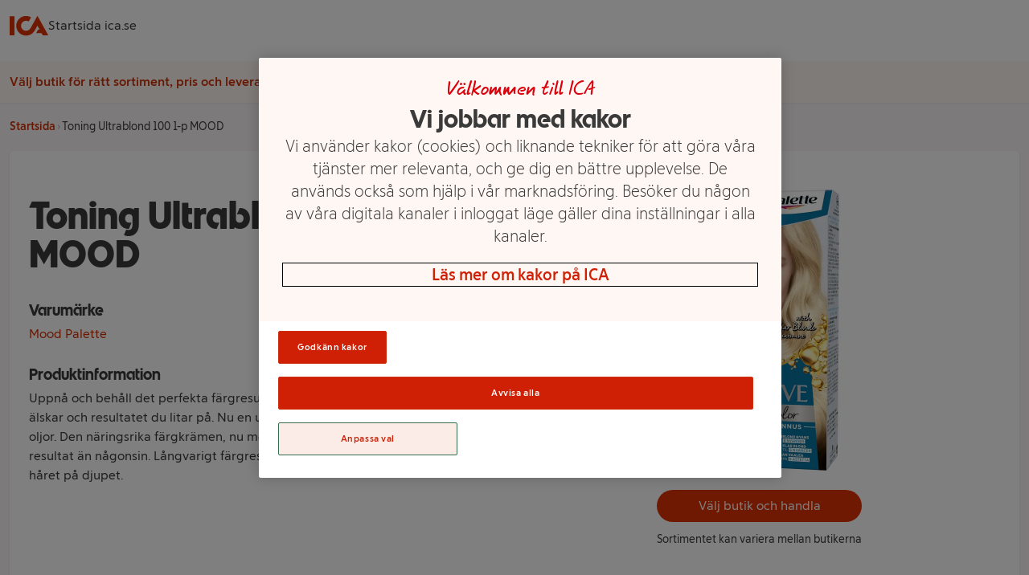

--- FILE ---
content_type: application/javascript; charset=UTF-8
request_url: https://static.hotjar.com/c/hotjar-1381022.js?sv=6
body_size: 11063
content:
window.hjSiteSettings = window.hjSiteSettings || {"site_id":1381022,"rec_value":0.05022109864900509,"state_change_listen_mode":"automatic","record":true,"continuous_capture_enabled":true,"recording_capture_keystrokes":true,"session_capture_console_consent":false,"anonymize_digits":true,"anonymize_emails":true,"suppress_all":true,"suppress_all_on_specific_pages":[],"suppress_text":true,"suppress_location":true,"user_attributes_enabled":true,"legal_name":"ICA","privacy_policy_url":"https://www.ica.se/policies/behandling-av-personuppgifter/","deferred_page_contents":[],"record_targeting_rules":[],"heatmaps":[],"polls":[{"id":1828031,"created_epoch_time":1764143303,"skin":"light","background":"#FFFFFF","effective_show_branding":false,"position":"right","content":{"version":2,"questions":[{"uuid":"3ab8d6a8-84ed-4d95-8540-9d76f48ba012","type":"single-open-ended-multiple-line","text":"Hur kan vi göra planeringstjänsten bättre?","required":true,"next":"byOrder"}],"thankyou":"Tack för hjälpen"},"connect_visit_data":"always","ask_for_consent":false,"language":"sv","display_condition":"immediate","display_delay":0,"persist_condition":"always","targeting_percentage":100,"targeting":[{"component":"device","match_operation":"exact","negate":false,"pattern":"tablet","name":null,"rule_type":null},{"component":"device","match_operation":"exact","negate":false,"pattern":"phone","name":null,"rule_type":null},{"component":"device","match_operation":"exact","negate":false,"pattern":"desktop","name":null,"rule_type":null},{"component":"trigger","match_operation":"exact","negate":false,"pattern":"FeedbackAddedToShoppingListHMAI","name":null,"rule_type":null}],"uuid":"2c2e6bff-f591-4809-ac33-49ddc013628d","invite":{"title":"Your feedback is important to us!","description":"Tell us what you think about this page by taking our quick Survey.","button":"Yes, I will give feedback","close":"No thanks"},"invite_enabled":false,"display_type":"full_screen","auto_screenshot":true,"etr_enabled":false,"show_legal":false,"logo_path":"surveys/logo/fbe824fc75834125bd2673c7cb6ac74d","button_color":"#CF2005","parent_element_selector":null,"button_survey_label":null,"custom_css":null,"targeting_user_attribute_match_logic":"and"},{"id":1828030,"created_epoch_time":1764143200,"skin":"light","background":"#FFFFFF","effective_show_branding":false,"position":"right","content":{"version":2,"questions":[{"uuid":"3ab8d6a8-84ed-4d95-8540-9d76f48ba012","type":"single-open-ended-multiple-line","text":"Hur kan vi göra planeringstjänsten bättre?","required":false,"nextIfSkipped":"byOrder","next":"byOrder"}],"thankyou":"Tack för hjälpen"},"connect_visit_data":"always","ask_for_consent":false,"language":"sv","display_condition":"immediate","display_delay":0,"persist_condition":"always","targeting_percentage":100,"targeting":[{"component":"device","match_operation":"exact","negate":false,"pattern":"phone","name":null,"rule_type":null},{"component":"device","match_operation":"exact","negate":false,"pattern":"tablet","name":null,"rule_type":null},{"component":"trigger","match_operation":"exact","negate":false,"pattern":"FeedbackRecipeSuggestionHMAI","name":null,"rule_type":null},{"component":"device","match_operation":"exact","negate":false,"pattern":"desktop","name":null,"rule_type":null}],"uuid":"1eeee5be-8e1f-4ac3-a07b-cda6cf3d35b1","invite":{"title":"Your feedback is important to us!","description":"Tell us what you think about this page by taking our quick Survey.","button":"Yes, I will give feedback","close":"No thanks"},"invite_enabled":false,"display_type":"full_screen","auto_screenshot":true,"etr_enabled":false,"show_legal":false,"logo_path":"surveys/logo/434760f63b5d469fb7de36a53e8c988f","button_color":"#CF2005","parent_element_selector":null,"button_survey_label":null,"custom_css":null,"targeting_user_attribute_match_logic":"and"},{"id":1828029,"created_epoch_time":1764143108,"skin":"light","background":"#FFFFFF","effective_show_branding":false,"position":"right","content":{"version":2,"questions":[{"uuid":"3ab8d6a8-84ed-4d95-8540-9d76f48ba012","type":"single-open-ended-multiple-line","text":"Hur kan vi göra planeringstjänsten bättre?","required":false,"nextIfSkipped":"byOrder","next":"byOrder"}],"thankyou":"Tack för hjälpen"},"connect_visit_data":"always","ask_for_consent":false,"language":"sv","display_condition":"immediate","display_delay":0,"persist_condition":"always","targeting_percentage":100,"targeting":[{"component":"device","match_operation":"exact","negate":false,"pattern":"tablet","name":null,"rule_type":null},{"component":"device","match_operation":"exact","negate":false,"pattern":"desktop","name":null,"rule_type":null},{"component":"trigger","match_operation":"exact","negate":false,"pattern":"FeedbackPageHMAI","name":null,"rule_type":null},{"component":"device","match_operation":"exact","negate":false,"pattern":"phone","name":null,"rule_type":null}],"uuid":"d23c1bfb-b2c2-47b4-841a-3734daaabb57","invite":{"title":"Your feedback is important to us!","description":"Tell us what you think about this page by taking our quick Survey.","button":"Yes, I will give feedback","close":"No thanks"},"invite_enabled":false,"display_type":"full_screen","auto_screenshot":true,"etr_enabled":false,"show_legal":false,"logo_path":"surveys/logo/eb8b11b81e854875a1205bfe976599c9","button_color":"#CF2005","parent_element_selector":null,"button_survey_label":null,"custom_css":null,"targeting_user_attribute_match_logic":"and"},{"id":1827083,"created_epoch_time":1763712006,"skin":"light","background":"#FFFFFF","effective_show_branding":false,"position":"right","content":{"version":2,"questions":[{"uuid":"d63820cf-1e97-443c-ad59-357de29b288b","type":"title-and-description","text":"Kul att du hittat hit! Vi blir jätteglada om du vill svara på en snabb fråga - det tar bara några sekunder.","required":true,"next":"byOrder"},{"uuid":"d8cf76b3-59b7-4491-ad01-eea17a5e5500","type":"single-close-ended","text":"Har du använt vår cateringtjänst tidigare?","required":true,"randomize_answer_order":true,"pin_last_to_bottom":false,"answers":[{"text":"Nej, jag visste inte att den fanns.","comments":false},{"text":"Nej, men jag kände till den.","comments":false},{"text":"Ja, jag har beställt via den tidigare.","comments":false}],"next":"byOrder"}],"thankyou":"Tack för att du tog dig tid att svara! Det betyder mycket för oss."},"connect_visit_data":"always","ask_for_consent":false,"language":"sv","display_condition":"delay","display_delay":3,"persist_condition":"response","targeting_percentage":100,"targeting":[{"component":"trigger","match_operation":"exact","negate":false,"pattern":"InStoreQrTrue","name":null,"rule_type":null},{"component":"device","match_operation":"exact","negate":false,"pattern":"phone","name":null,"rule_type":null},{"component":"device","match_operation":"exact","negate":false,"pattern":"desktop","name":null,"rule_type":null},{"component":"device","match_operation":"exact","negate":false,"pattern":"tablet","name":null,"rule_type":null}],"uuid":"c55dee30-0657-4a40-857f-aa7c816f120c","invite":{"title":"Your feedback is important to us!","description":"Tell us what you think about this page by taking our quick Survey.","button":"Yes, I will give feedback","close":"No thanks"},"invite_enabled":false,"display_type":"popover","auto_screenshot":true,"etr_enabled":false,"show_legal":true,"logo_path":"surveys/logo/c505cac6e6c9469684ed537e93c83556","button_color":"#e3000b","parent_element_selector":null,"button_survey_label":null,"custom_css":null,"targeting_user_attribute_match_logic":"and"},{"id":1826066,"created_epoch_time":1763391763,"skin":"light","background":"#FFFFFF","effective_show_branding":false,"position":"right","content":{"version":2,"questions":[{"uuid":"3ab8d6a8-84ed-4d95-8540-9d76f48ba012","type":"rating-scale-7","text":"Vad tycker du om att få produktrekommendationer i inköpslistan?","required":false,"nextIfSkipped":"byOrder","scaleCount":7,"labels":[{"text":"Inte bra alls"},{"text":"Mycket bra"}],"next":"byOrder"},{"uuid":"3c1d3247-d031-45ad-88fb-89b5bf5489b8","type":"single-open-ended-multiple-line","text":"Förklara gärna varför du tycker att det är bra/dåligt:","required":false,"nextIfSkipped":"byOrder","next":"byOrder"},{"uuid":"504b3947-5089-4d91-915f-939800924f19","type":"rating-scale-7","text":"Hur viktigt är det för dig att göra hållbara val när du handlar?","required":true,"scaleCount":7,"labels":[{"text":"Inte alls viktigt"},{"text":"Väldigt viktigt"}],"next":"byOrder"}],"thankyou":"Tack för din feedback 🌱♥️"},"connect_visit_data":"always","ask_for_consent":false,"language":"sv","display_condition":"delay","display_delay":2,"persist_condition":"response","targeting_percentage":100,"targeting":[{"component":"trigger","match_operation":"exact","negate":false,"pattern":"shoppingListReplaceItem","name":null,"rule_type":null},{"component":"device","match_operation":"exact","negate":false,"pattern":"desktop","name":null,"rule_type":null},{"component":"device","match_operation":"exact","negate":false,"pattern":"tablet","name":null,"rule_type":null},{"component":"device","match_operation":"exact","negate":false,"pattern":"phone","name":null,"rule_type":null}],"uuid":"55ae6eac-ff36-4c3a-b42b-75fc115c12fb","invite":{"title":"Your feedback is important to us!","description":"Tell us what you think about this page by taking our quick Survey.","button":"Yes, I will give feedback","close":"No thanks"},"invite_enabled":false,"display_type":"full_screen","auto_screenshot":true,"etr_enabled":false,"show_legal":false,"logo_path":null,"button_color":"#e3000b","parent_element_selector":null,"button_survey_label":null,"custom_css":null,"targeting_user_attribute_match_logic":"and"},{"id":1826065,"created_epoch_time":1763391739,"skin":"light","background":"#FFFFFF","effective_show_branding":false,"position":"right","content":{"version":2,"questions":[{"uuid":"3ab8d6a8-84ed-4d95-8540-9d76f48ba012","type":"rating-scale-7","text":"Vad tycker du om att få produktrekommendationer i inköpslistan?","required":false,"nextIfSkipped":"byOrder","scaleCount":7,"labels":[{"text":"Inte bra alls"},{"text":"Mycket bra"}],"next":"byOrder"},{"uuid":"3c1d3247-d031-45ad-88fb-89b5bf5489b8","type":"single-open-ended-multiple-line","text":"Förklara gärna varför du tycker att det är bra/dåligt:","required":false,"nextIfSkipped":"byOrder","next":"byOrder"},{"uuid":"504b3947-5089-4d91-915f-939800924f19","type":"rating-scale-7","text":"Hur viktigt är det för dig att göra hållbara val när du handlar?","required":true,"scaleCount":7,"labels":[{"text":"Inte alls viktigt"},{"text":"Väldigt viktigt"}],"next":"byOrder"}],"thankyou":"Tack för din feedback 🌱♥️"},"connect_visit_data":"always","ask_for_consent":false,"language":"sv","display_condition":"delay","display_delay":2,"persist_condition":"response","targeting_percentage":100,"targeting":[{"component":"device","match_operation":"exact","negate":false,"pattern":"phone","name":null,"rule_type":null},{"component":"trigger","match_operation":"exact","negate":false,"pattern":"climatePushClose","name":null,"rule_type":null},{"component":"device","match_operation":"exact","negate":false,"pattern":"tablet","name":null,"rule_type":null},{"component":"trigger","match_operation":"exact","negate":false,"pattern":"climatePushDecline","name":null,"rule_type":null},{"component":"device","match_operation":"exact","negate":false,"pattern":"desktop","name":null,"rule_type":null}],"uuid":"f4c1fef3-61fe-4e8c-8daa-3f5dab88590a","invite":{"title":"Your feedback is important to us!","description":"Tell us what you think about this page by taking our quick Survey.","button":"Yes, I will give feedback","close":"No thanks"},"invite_enabled":false,"display_type":"full_screen","auto_screenshot":true,"etr_enabled":false,"show_legal":false,"logo_path":null,"button_color":"#e3000b","parent_element_selector":null,"button_survey_label":null,"custom_css":null,"targeting_user_attribute_match_logic":"and"},{"id":1822200,"created_epoch_time":1761913358,"skin":"light","background":"#FFFFFF","effective_show_branding":false,"position":"right","content":{"version":2,"questions":[{"uuid":"00057621-2199-4ef7-92bf-24bd72fd4432","type":"title-and-description","text":"🐶🐱 Hej från Gaston-gänget!\nVi är nyfikna på vad du tycker om att handla på vår e-handel hejgaston.se.\n\nDina svar är helt anonyma och hjälper oss att bli ännu bättre.\nVi vill veta allt, både mjau och voff! 🐾","required":true,"next":"byOrder"},{"uuid":"1d00e2b8-0a54-4250-85b7-07104b0e9a21","type":"single-close-ended","text":"(1/6) Hur många gånger har du handlat på hejgaston.se?","required":true,"randomize_answer_order":false,"pin_last_to_bottom":false,"answers":[{"text":"1 gång","comments":false},{"text":"2–3 gånger","comments":false},{"text":"Fler än 4 gånger","comments":false}],"next":"byOrder"},{"uuid":"48110fc3-f30c-4d07-8848-03036701d1d4","type":"single-close-ended","text":"(2/6) Har du handlat i någon av våra fysiska butiker i Uppsala, Västerås, Säffle eller Norrköping?","required":true,"randomize_answer_order":false,"pin_last_to_bottom":false,"answers":[{"text":"Ja","comments":false},{"text":"Nej","comments":false}],"next":"byOrder"},{"uuid":"3c1d3247-d031-45ad-88fb-89b5bf5489b8","type":"reaction","text":"(3/6) Hur nöjd är du med hejgaston.se?","required":true,"labels":[{"text":"Inte nöjd"},{"text":"Väldigt nöjd"}],"reaction_style":"emoji","next":"byOrder"},{"uuid":"46dcda50-ce0a-4dbe-ba8b-de889a6edb7e","type":"single-open-ended-multiple-line","text":"(4/6) Finns det något vi kan förbättra för att göra din upplevelse ännu bättre?","required":true,"next":"byOrder"},{"uuid":"df79ecd1-b5e8-4638-8e91-719cf2dcb7b9","type":"single-open-ended-multiple-line","text":"(5/6) Saknar du något i sortimentet?","required":true,"next":"byOrder"},{"uuid":"03b43796-0d67-4dd0-8c8d-96f79c48d58a","type":"multiple-close-ended","text":"(6/6) Vart handlar du oftast till ditt husdjur?","required":true,"randomize_answer_order":false,"pin_last_to_bottom":false,"answers":[{"text":"Gaston","comments":false},{"text":"Arken Zoo","comments":false},{"text":"Zoo.se ","comments":false},{"text":"Dogman","comments":false},{"text":"ICA","comments":false},{"text":"COOP","comments":false},{"text":"Willys","comments":false},{"text":"Annat (ange)","comments":true}],"next":"byOrder"}],"thankyou":"Stort tack för dina svar! 🐶🐱 Psst! Du har väll inte missat att gå med i Stammis husdjur. Läs mer här: https://www.hejgaston.se/pages/stammis"},"connect_visit_data":"always","ask_for_consent":false,"language":"sv","display_condition":"immediate","display_delay":0,"persist_condition":"always","targeting_percentage":100,"targeting":[{"component":"device","match_operation":"exact","negate":false,"pattern":"tablet","name":null,"rule_type":null},{"component":"device","match_operation":"exact","negate":false,"pattern":"desktop","name":null,"rule_type":null},{"component":"url","match_operation":"contains","negate":false,"pattern":"/","name":null,"rule_type":null},{"component":"device","match_operation":"exact","negate":false,"pattern":"phone","name":null,"rule_type":null}],"uuid":"3d595f68-d672-42f4-9d27-16ba0ef2db3c","invite":{"title":"Your feedback is important to us!","description":"Tell us what you think about this page by taking our quick Survey.","button":"Yes, I will give feedback","close":"No thanks"},"invite_enabled":false,"display_type":"external_link","auto_screenshot":true,"etr_enabled":false,"show_legal":true,"logo_path":"surveys/logo/66155b24dfdb42b8b9584e89082bc33f","button_color":"#324FBE","parent_element_selector":null,"button_survey_label":null,"custom_css":null,"targeting_user_attribute_match_logic":"and"},{"id":1599576,"created_epoch_time":1743409282,"skin":"light","background":"#FFFFFF","effective_show_branding":true,"position":"right","content":{"version":2,"questions":[{"uuid":"3ab8d6a8-84ed-4d95-8540-9d76f48ba012","type":"reaction","text":"Hur upplevde du att få en gåva när du hämtade ut ditt paket från ICA Paket? ","required":true,"labels":[{"text":"Mindre bra"},{"text":"Väldigt bra"}],"reaction_style":"emoji","next":"byOrder"},{"uuid":"286dee12-c38b-45d7-9006-90663d783fc3","type":"single-close-ended","text":"Vad tyckte du om gåvan du fick?","required":true,"randomize_answer_order":false,"pin_last_to_bottom":false,"answers":[{"text":"Väldigt bra","comments":false},{"text":"Bra","comments":false},{"text":"Okej","comments":false},{"text":"Jag gillade den inte","comments":false}],"nextByAnswer":["question:81046908-bb3b-4d6a-98b0-7c4871a9d94a","question:81046908-bb3b-4d6a-98b0-7c4871a9d94a","question:6a53937a-975e-4a22-974b-9dbf4b4dea3c","question:6a53937a-975e-4a22-974b-9dbf4b4dea3c"],"next":"byAnswer"},{"uuid":"6a53937a-975e-4a22-974b-9dbf4b4dea3c","type":"single-open-ended-multiple-line","text":"Var det något specifikt du inte gillade med gåvan eller skulle en annan typ av vara göra upplevelsen mer positiv?","required":false,"nextIfSkipped":"question:81046908-bb3b-4d6a-98b0-7c4871a9d94a","next":"question:81046908-bb3b-4d6a-98b0-7c4871a9d94a"},{"uuid":"293f06b4-0933-4b1b-aca0-8b40dcd98772","type":"single-close-ended","text":"Använde du kupongen från Santa Maria?","required":true,"randomize_answer_order":false,"pin_last_to_bottom":false,"answers":[{"text":"Yes","comments":false},{"text":"No","comments":false}],"next":"byOrder"},{"uuid":"81046908-bb3b-4d6a-98b0-7c4871a9d94a","type":"single-close-ended","text":"Skulle du uppskatta att få erbjudanden från ICA Paket i framtiden?","required":true,"randomize_answer_order":false,"pin_last_to_bottom":false,"answers":[{"text":"Ja","comments":false},{"text":"Nej","comments":false}],"nextByAnswer":["question:53526ee9-216e-4175-9414-accda23e4f90","question:0c7e2f26-82cf-4f34-b330-dbf38f868edb"],"next":"byAnswer"},{"uuid":"53526ee9-216e-4175-9414-accda23e4f90","type":"single-open-ended-single-line","text":"Vilken sorts erbjudande skulle du vilja få?","required":true,"next":"byOrder"},{"uuid":"0c7e2f26-82cf-4f34-b330-dbf38f868edb","type":"single-close-ended","text":"När du hämtade ut ditt paket från ICA Paket, passade du även på att handla mat i din lokala ICA butik? ","required":true,"randomize_answer_order":false,"pin_last_to_bottom":false,"answers":[{"text":"Ja","comments":false},{"text":"Nej","comments":false}],"nextByAnswer":["question:55fcda79-016d-4719-bbf5-a8af62318661","question:9db8938e-8d3f-48d6-a75b-031355170df3"],"next":"byAnswer"},{"uuid":"55fcda79-016d-4719-bbf5-a8af62318661","type":"single-close-ended","text":"Frivilligt - Hade du planerat att handla innan du gick till butiken? ","required":false,"nextIfSkipped":"byOrder","randomize_answer_order":false,"pin_last_to_bottom":false,"answers":[{"text":"Ja","comments":false},{"text":"Nej","comments":false}],"next":"question:3018223e-eb85-4e24-8955-ba080307b8c3"},{"uuid":"9db8938e-8d3f-48d6-a75b-031355170df3","type":"single-open-ended-multiple-line","text":"Frivilligt - Varför handlade du inte?","required":false,"nextIfSkipped":"thankYou","next":"thankYou"},{"uuid":"3018223e-eb85-4e24-8955-ba080307b8c3","type":"single-open-ended-multiple-line","text":"Frivilligt - Vad handlade du?","required":false,"nextIfSkipped":"thankYou","next":"thankYou"}],"thankyou":"Tack för din feedback! "},"connect_visit_data":"always","ask_for_consent":false,"language":"sv","display_condition":"immediate","display_delay":0,"persist_condition":"always","targeting_percentage":100,"targeting":[{"component":"url","match_operation":"contains","negate":false,"pattern":"/","name":null,"rule_type":null},{"component":"device","match_operation":"exact","negate":false,"pattern":"tablet","name":null,"rule_type":null},{"component":"device","match_operation":"exact","negate":false,"pattern":"phone","name":null,"rule_type":null},{"component":"device","match_operation":"exact","negate":false,"pattern":"desktop","name":null,"rule_type":null}],"uuid":"6629b6c7-b74b-4160-8767-2591b8a4f576","invite":{"title":"Your feedback is important to us!","description":"Tell us what you think about this page by taking our quick Survey.","button":"Yes, I will give feedback","close":"No thanks"},"invite_enabled":false,"display_type":"external_link","auto_screenshot":true,"etr_enabled":false,"show_legal":false,"logo_path":"surveys/logo/ba104be53b34407b89f74939261fc071","button_color":"#324FBE","parent_element_selector":null,"button_survey_label":null,"custom_css":null,"targeting_user_attribute_match_logic":"and"},{"id":1570782,"created_epoch_time":1738916841,"skin":"light","background":"#FFFFFF","effective_show_branding":true,"position":"right","content":{"version":2,"questions":[{"uuid":"3ab8d6a8-84ed-4d95-8540-9d76f48ba012","type":"rating-scale-7","text":"Hur enkelt är det att planera dina matinköp på ica.se?","required":true,"scaleCount":7,"labels":[{"text":"Väldigt svårt"},{"text":"Väldigt enkelt"}],"next":"byOrder"},{"uuid":"95b34ea6-f29f-4292-b02c-65ec0fe0daa8","type":"single-close-ended","text":"Vad planerar du för idag?","required":false,"nextIfSkipped":"byOrder","randomize_answer_order":false,"pin_last_to_bottom":false,"answers":[{"text":"Dagens måltider","comments":false},{"text":"Flera av veckans måltider","comments":false},{"text":"En högtid, resa eller helgmiddag","comments":false},{"text":"Jag planerar inte","comments":false}],"next":"byOrder"},{"uuid":"3c1d3247-d031-45ad-88fb-89b5bf5489b8","type":"single-open-ended-multiple-line","text":"Vad kan vi göra för att förenkla din planering?","required":false,"nextIfSkipped":"byOrder","next":"byOrder"}],"thankyou":"Tack för att du hjälper oss att bli bättre!"},"connect_visit_data":"always","ask_for_consent":false,"language":"sv","display_condition":"delay","display_delay":10,"persist_condition":"response","targeting_percentage":5,"targeting":[{"component":"url","match_operation":"regex","negate":false,"pattern":"^https:\\/\\/www\\.ica\\.se\\/erbjudanden\\/[a-z0-9-]+-\\d+\\/.*$","name":null,"rule_type":null},{"component":"url","match_operation":"regex","negate":false,"pattern":"^https://www\\.ica\\.se\\/recept\\/(?!dina-recept\\/)[a-z0-9-\\/]*[a-z]\\/?(\\?.+)?$","name":null,"rule_type":null},{"component":"device","match_operation":"exact","negate":false,"pattern":"phone","name":null,"rule_type":null},{"component":"device","match_operation":"exact","negate":false,"pattern":"tablet","name":null,"rule_type":null},{"component":"device","match_operation":"exact","negate":false,"pattern":"desktop","name":null,"rule_type":null}],"uuid":"2e8597b5-62a7-4f50-9bb1-2969953fd7a3","invite":{"title":"Your feedback is important to us!","description":"Tell us what you think about this page by taking our quick Survey.","button":"Yes, I will give feedback","close":"No thanks"},"invite_enabled":false,"display_type":"popover","auto_screenshot":true,"etr_enabled":false,"show_legal":false,"logo_path":"surveys/logo/5f85420d07d54438b0cd239f6207c719","button_color":"#324FBE","parent_element_selector":"#page-wrapper > div > div:nth-child(10) > div:nth-child(8)","button_survey_label":null,"custom_css":null,"targeting_user_attribute_match_logic":"and"},{"id":1060376,"created_epoch_time":1724829930,"skin":"light","background":"#FFFFFF","effective_show_branding":false,"position":"right","content":{"version":2,"questions":[{"uuid":"475e9850-caf1-4f54-8278-aeb220716b9d","type":"reaction","text":"Hur kändes det att få en extra bonus från ICA?","required":true,"labels":[{"text":"Inte alls bra!"},{"text":"Toppen!"}],"reaction_style":"emoji","next":"byOrder"},{"uuid":"6d459d74-ae71-4bb8-b6f9-7c41f37e4082","type":"single-open-ended-single-line","text":"Berätta varför du svarade så?","required":false,"nextIfSkipped":"thankYou","next":"thankYou"}],"thankyou":"Tack för hjälpen!"},"connect_visit_data":"always","ask_for_consent":false,"language":"sv","display_condition":"immediate","display_delay":0,"persist_condition":"once","targeting_percentage":100,"targeting":[{"component":"url","match_operation":"contains","negate":false,"pattern":"/","name":null,"rule_type":null},{"component":"device","match_operation":"exact","negate":false,"pattern":"tablet","name":null,"rule_type":null},{"component":"device","match_operation":"exact","negate":false,"pattern":"phone","name":null,"rule_type":null},{"component":"device","match_operation":"exact","negate":false,"pattern":"desktop","name":null,"rule_type":null}],"uuid":"fc31b9f4-c9d9-471c-b9ae-48308fa1b6a8","invite":{"title":"Your feedback is important to us!","description":"Tell us what you think about this page by taking our quick Survey.","button":"Yes, I will give feedback","close":"No thanks"},"invite_enabled":false,"display_type":"external_link","auto_screenshot":true,"etr_enabled":false,"show_legal":true,"logo_path":null,"button_color":"#9B0600","parent_element_selector":null,"button_survey_label":null,"custom_css":null,"targeting_user_attribute_match_logic":"and"},{"id":1060375,"created_epoch_time":1724829868,"skin":"light","background":"#FFFFFF","effective_show_branding":false,"position":"right","content":{"version":2,"questions":[{"uuid":"475e9850-caf1-4f54-8278-aeb220716b9d","type":"reaction","text":"Hur kändes det att få en extra bonus från ICA?","required":true,"labels":[{"text":"Inte alls bra!"},{"text":"Toppen!"}],"reaction_style":"emoji","next":"byOrder"},{"uuid":"6d459d74-ae71-4bb8-b6f9-7c41f37e4082","type":"single-open-ended-single-line","text":"Berätta varför du svarade så?","required":false,"nextIfSkipped":"thankYou","next":"thankYou"}],"thankyou":"Tack för hjälpen!"},"connect_visit_data":"always","ask_for_consent":false,"language":"sv","display_condition":"immediate","display_delay":0,"persist_condition":"once","targeting_percentage":100,"targeting":[{"component":"device","match_operation":"exact","negate":false,"pattern":"desktop","name":null,"rule_type":null},{"component":"url","match_operation":"contains","negate":false,"pattern":"/","name":null,"rule_type":null},{"component":"device","match_operation":"exact","negate":false,"pattern":"tablet","name":null,"rule_type":null},{"component":"device","match_operation":"exact","negate":false,"pattern":"phone","name":null,"rule_type":null}],"uuid":"1a0d4fbd-146f-4aa9-87dd-d754eb6802ff","invite":{"title":"Your feedback is important to us!","description":"Tell us what you think about this page by taking our quick Survey.","button":"Yes, I will give feedback","close":"No thanks"},"invite_enabled":false,"display_type":"external_link","auto_screenshot":true,"etr_enabled":false,"show_legal":true,"logo_path":null,"button_color":"#9B0600","parent_element_selector":null,"button_survey_label":null,"custom_css":null,"targeting_user_attribute_match_logic":"and"},{"id":978624,"created_epoch_time":1704900491,"skin":"light","background":"#FFFFFF","effective_show_branding":false,"position":"right","content":{"version":2,"questions":[{"uuid":"c18feb86-c572-4fdd-8efa-5d6050fa018d","type":"rating-scale-5","text":"Hur var din upplevelse av sidan?","required":true,"scaleCount":5,"labels":[{"text":"Inte bra"},{"text":"Väldigt bra"}],"nextByAnswer":["byOrder","question:7028b3ab-3a87-42ba-8b16-4a559cd1264a","question:7028b3ab-3a87-42ba-8b16-4a559cd1264a"],"next":"byAnswer"},{"uuid":"77d5d5a5-dfeb-4e87-b296-faa496193645","type":"single-open-ended-single-line","text":"Berätta gärna lite mer om vad det var du inte gillade.","required":false,"nextIfSkipped":"question:e6f8e4a3-5cb5-4dd3-b5ff-b3a9874c633d","next":"question:e6f8e4a3-5cb5-4dd3-b5ff-b3a9874c633d"},{"uuid":"7028b3ab-3a87-42ba-8b16-4a559cd1264a","type":"single-open-ended-single-line","text":"Berätta gärna lite mer om vad det var du tyckte om.","required":false,"nextIfSkipped":"question:e6f8e4a3-5cb5-4dd3-b5ff-b3a9874c633d","next":"question:e6f8e4a3-5cb5-4dd3-b5ff-b3a9874c633d"},{"uuid":"e6f8e4a3-5cb5-4dd3-b5ff-b3a9874c633d","type":"single-close-ended","text":"Tänkte du på annonserna på sidan?","required":true,"randomize_answer_order":false,"pin_last_to_bottom":false,"answers":[{"text":"Ja","comments":false},{"text":"Nej","comments":false}],"nextByAnswer":["byOrder","question:56be11e9-15c0-4dc8-8573-7ae9bf3462b9"],"next":"byAnswer"},{"uuid":"4ba7ea30-efd7-48df-921c-9e5de541dc13","type":"single-open-ended-multiple-line","text":"Berätta gärna lite mer om vad du tänkte om annonserna på sidan","required":false,"nextIfSkipped":"byOrder","next":"byOrder"},{"uuid":"56be11e9-15c0-4dc8-8573-7ae9bf3462b9","type":"single-close-ended","text":"Vilken layout av förslagen med olika annonsplaceringar föredrar du och varför?","required":true,"randomize_answer_order":false,"pin_last_to_bottom":false,"answers":[{"text":"Alternativ A","comments":true},{"text":"Alternativ B","comments":true},{"text":"Alternativ C","comments":true},{"text":"Alternativ D","comments":false}],"next":"byOrder","image_path":"survey-images/b4e83c9ac794eb892002ae80bf88fe07_f85d36ba6b984d3e91d4b860292ac6a7","image_thumbnail_path":"survey-images/671ba9398c7ef2fb672ff5018aae134d_8680315810904cb5a12be9d58cfdcfad_t","image_alt":null},{"uuid":"b0b7e4c8-5636-402e-80dd-8dbaf0c0debe","type":"single-close-ended","text":"Vilken layout av förslagen med olika annonsplaceringar tycker du sämst om och varför?","required":true,"randomize_answer_order":false,"pin_last_to_bottom":false,"answers":[{"text":"Alternativ A","comments":true},{"text":"Alternativ B","comments":true},{"text":"Alternativ C","comments":true},{"text":"Alternativ D","comments":true}],"next":"byOrder","image_path":"survey-images/b4e83c9ac794eb892002ae80bf88fe07_c35962a2ad894c569b43047760682e57","image_thumbnail_path":"survey-images/671ba9398c7ef2fb672ff5018aae134d_33570f44bb6e4612ba2d23152df2024a_t","image_alt":null}],"thankyou":"Tack för att du tog dig tiden att hjälpa oss bli bättre!"},"connect_visit_data":"always","ask_for_consent":false,"language":"sv","display_condition":"immediate","display_delay":0,"persist_condition":"always","targeting_percentage":100,"targeting":[{"component":"device","match_operation":"exact","negate":false,"pattern":"desktop","name":null,"rule_type":null},{"component":"url","match_operation":"contains","negate":false,"pattern":"/","name":null,"rule_type":null},{"component":"device","match_operation":"exact","negate":false,"pattern":"tablet","name":null,"rule_type":null},{"component":"device","match_operation":"exact","negate":false,"pattern":"phone","name":null,"rule_type":null}],"uuid":"c7d5e9eb-871d-4c23-80e0-ebbec363bdc0","invite":{"title":"Your feedback is important to us!","description":"Tell us what you think about this page by taking our quick Survey.","button":"Yes, I will give feedback","close":"No thanks"},"invite_enabled":false,"display_type":"external_link","auto_screenshot":true,"etr_enabled":false,"show_legal":false,"logo_path":null,"button_color":"#9B0600","parent_element_selector":null,"button_survey_label":null,"custom_css":null,"targeting_user_attribute_match_logic":"and"},{"id":971640,"created_epoch_time":1702557511,"skin":"light","background":"#FFFFFF","effective_show_branding":false,"position":"right","content":{"version":2,"questions":[{"uuid":"c5824e00-792e-41a3-9f77-aa20a6b15eac","type":"reaction","text":"Hur upplever du din första tid som stammis?","required":true,"labels":[{"text":"Mycket dålig"},{"text":"Mycket bra"}],"nextByAnswer":["question:c6709534-170f-4211-a077-203e09707614","question:c6709534-170f-4211-a077-203e09707614","question:1cbe4d56-627b-4757-bfc4-e1f27b91c7c3"],"next":"byAnswer","reaction_style":"emoji"},{"uuid":"c6709534-170f-4211-a077-203e09707614","type":"single-open-ended-single-line","text":"Vad hade vi kunnat göra bättre?","required":true,"next":"thankYou"},{"uuid":"1cbe4d56-627b-4757-bfc4-e1f27b91c7c3","type":"single-open-ended-single-line","text":"Vad gjorde vi bra?","required":true,"next":"thankYou"}],"thankyou":"Tack för hjälpen!"},"connect_visit_data":"always","ask_for_consent":false,"language":"en","display_condition":"immediate","display_delay":0,"persist_condition":"once","targeting_percentage":100,"targeting":[{"component":"device","match_operation":"exact","negate":false,"pattern":"phone","name":null,"rule_type":null},{"component":"device","match_operation":"exact","negate":false,"pattern":"tablet","name":null,"rule_type":null},{"component":"device","match_operation":"exact","negate":false,"pattern":"desktop","name":null,"rule_type":null},{"component":"url","match_operation":"contains","negate":false,"pattern":"/","name":null,"rule_type":null}],"uuid":"5dd33218-1686-43d5-98cf-7660f129271a","invite":{"title":"Your feedback is important to us!","description":"Tell us what you think about this page by taking our quick Survey.","button":"Yes, I will give feedback","close":"No thanks"},"invite_enabled":false,"display_type":"external_link","auto_screenshot":true,"etr_enabled":false,"show_legal":false,"logo_path":null,"button_color":"#9b0600","parent_element_selector":null,"button_survey_label":null,"custom_css":null,"targeting_user_attribute_match_logic":"and"},{"id":971583,"created_epoch_time":1702552643,"skin":"light","background":"#FFFFFF","effective_show_branding":false,"position":"right","content":{"version":2,"questions":[{"uuid":"c5824e00-792e-41a3-9f77-aa20a6b15eac","type":"reaction","text":"Hur upplever du din första tid som stammis?","required":true,"labels":[{"text":"Mycket dålig"},{"text":"Mycket bra"}],"nextByAnswer":["question:c6709534-170f-4211-a077-203e09707614","question:c6709534-170f-4211-a077-203e09707614","question:1cbe4d56-627b-4757-bfc4-e1f27b91c7c3"],"next":"byAnswer","reaction_style":"emoji"},{"uuid":"c6709534-170f-4211-a077-203e09707614","type":"single-open-ended-single-line","text":"Vad hade vi kunnat göra bättre?","required":true,"next":"thankYou"},{"uuid":"1cbe4d56-627b-4757-bfc4-e1f27b91c7c3","type":"single-open-ended-single-line","text":"Vad gjorde vi bra?","required":true,"next":"thankYou"}],"thankyou":"Tack för hjälpen!"},"connect_visit_data":"always","ask_for_consent":false,"language":"en","display_condition":"immediate","display_delay":0,"persist_condition":"once","targeting_percentage":100,"targeting":[{"component":"url","match_operation":"contains","negate":false,"pattern":"/","name":null,"rule_type":null},{"component":"device","match_operation":"exact","negate":false,"pattern":"tablet","name":null,"rule_type":null},{"component":"device","match_operation":"exact","negate":false,"pattern":"desktop","name":null,"rule_type":null},{"component":"device","match_operation":"exact","negate":false,"pattern":"phone","name":null,"rule_type":null}],"uuid":"1db354c2-9b64-441a-b70d-37a30bfa8312","invite":{"title":"Your feedback is important to us!","description":"Tell us what you think about this page by taking our quick Survey.","button":"Yes, I will give feedback","close":"No thanks"},"invite_enabled":false,"display_type":"external_link","auto_screenshot":true,"etr_enabled":false,"show_legal":false,"logo_path":null,"button_color":"#9b0600","parent_element_selector":null,"button_survey_label":null,"custom_css":null,"targeting_user_attribute_match_logic":"and"},{"id":660375,"created_epoch_time":1613998088,"skin":"light","background":"#FFFFFF","effective_show_branding":false,"position":"middle_right","content":{"version":2,"questions":[{"uuid":"a9b4e434-4b9e-40b7-a25a-1804be51b196","type":"net-promoter-score","text":"Skulle du rekommendera ICAs e-handel till en kollega eller vän?","required":true,"labels":[{"text":"Nej, aldrig!"},{"text":"Ja, absolut!"}],"next":"byOrder"},{"uuid":"9c07ac7a-b566-440c-90e3-9676a79c965c","type":"single-open-ended-multiple-line","text":"Beskriv gärna varför du gav oss det betyget.","required":false,"nextIfSkipped":"byOrder","next":"byOrder"}],"thankyou":"Tack för att du deltar i undersökningen!"},"connect_visit_data":"never","ask_for_consent":false,"language":"sv","display_condition":"delay","display_delay":240,"persist_condition":"response","targeting_percentage":100,"targeting":[{"component":"device","match_operation":"exact","negate":false,"pattern":"phone","name":null,"rule_type":null},{"component":"device","match_operation":"exact","negate":false,"pattern":"desktop","name":null,"rule_type":null},{"component":"url","match_operation":"contains","negate":true,"pattern":"/checkout","name":null,"rule_type":null},{"component":"device","match_operation":"exact","negate":false,"pattern":"tablet","name":null,"rule_type":null},{"component":"url","match_operation":"contains","negate":false,"pattern":"/stores/","name":null,"rule_type":null},{"component":"url","match_operation":"contains","negate":true,"pattern":"/basket","name":null,"rule_type":null}],"uuid":"7f069396-5c67-4db1-8939-3c22de29d34f","invite":{"title":"Your feedback is important to us!","description":"Tell us what you think about this page by taking our quick Survey.","button":"Yes, I will give feedback","close":"No thanks"},"invite_enabled":false,"display_type":"button","auto_screenshot":false,"etr_enabled":false,"show_legal":true,"logo_path":null,"button_color":"#fcece7","parent_element_selector":null,"button_survey_label":"Tyck till!","custom_css":null,"targeting_user_attribute_match_logic":"and"}],"integrations":{"optimizely":{"tag_recordings":false},"abtasty":{"tag_recordings":false},"kissmetrics":{"send_user_id":false},"mixpanel":{"send_events":false},"unbounce":{"tag_recordings":false},"hubspot":{"enabled":false,"send_recordings":false,"send_surveys":false}},"features":["ask.popover_redesign","client_script.compression.pc","csq_theme","error_reporting","feedback.embeddable_widget","feedback.widgetV2","feedback.widget_telemetry","settings.billing_v2","survey.embeddable_widget","survey.image_question","survey.screenshots","survey.type_button","tcvs_v2"],"tracking_code_verified":true,"cs_project_id":null,"cs_tag_name":null,"account_id":877092,"account_signature":"43b4c419bfa98357bfc67815f70704b02e27506259fecb9b8d6ac850c08a2bf3"};

!function(){"use strict";function e(t){return e="function"==typeof Symbol&&"symbol"==typeof Symbol.iterator?function(e){return typeof e}:function(e){return e&&"function"==typeof Symbol&&e.constructor===Symbol&&e!==Symbol.prototype?"symbol":typeof e},e(t)}function t(e,t){for(var r=0;r<t.length;r++){var i=t[r];i.enumerable=i.enumerable||!1,i.configurable=!0,"value"in i&&(i.writable=!0),Object.defineProperty(e,n(i.key),i)}}function n(t){var n=function(t,n){if("object"!=e(t)||!t)return t;var r=t[Symbol.toPrimitive];if(void 0!==r){var i=r.call(t,"string");if("object"!=e(i))return i;throw new TypeError("@@toPrimitive must return a primitive value.")}return String(t)}(t);return"symbol"==e(n)?n:String(n)}var r,i=function(){function e(t){var n=arguments.length>1&&void 0!==arguments[1]?arguments[1]:10,r=arguments.length>2&&void 0!==arguments[2]?arguments[2]:1e3;!function(e,t){if(!(e instanceof t))throw new TypeError("Cannot call a class as a function")}(this,e),this.send=t,this.batchSize=n,this.flushInterval=r,this.buffer=[],this.flushTimer=null}var n,r;return n=e,(r=[{key:"getBuffer",value:function(){return this.buffer}},{key:"add",value:function(e){var t=this;this.buffer.push(e),this.buffer.length>=this.batchSize?this.flush():this.flushTimer||(this.flushTimer=setTimeout((function(){t.flush()}),this.flushInterval))}},{key:"flush",value:function(){this.buffer.length>0&&(this.send(this.buffer),this.buffer=[]),this.flushTimer&&(clearTimeout(this.flushTimer),this.flushTimer=null)}}])&&t(n.prototype,r),Object.defineProperty(n,"prototype",{writable:!1}),e}();function a(){return a=Object.assign?Object.assign.bind():function(e){for(var t=1;t<arguments.length;t++){var n=arguments[t];for(var r in n)Object.prototype.hasOwnProperty.call(n,r)&&(e[r]=n[r])}return e},a.apply(this,arguments)}var o,s=function(){try{return"performance"in window&&"now"in window.performance}catch(e){return!1}},u={version:6,metricsUrl:(null===(r=window._hjSettings)||void 0===r?void 0:r.metricsUrl)||"https://metrics.hotjar.io",sampling:{metrics:.1,fieldMetrics:.01,debug:.5,universalDebug:.05*.1},browser:{hasPerformance:!1,shouldLogMetrics:!1,inLab:!1},buffer:{bufferSize:40,flushInterval:3e3}},c={isDebugEnabled:!1,isMetricsEnabled:!1,isFieldMetricsEnabled:!1,loggedMetrics:{},genericTags:{}},l=function(e,t,n){var r;c.loggedMetrics[e]=a(a({},c.loggedMetrics[e]),{},((r={})[t]=n||{},r))},d=function(e){if(!e)return"value";var t=Object.keys(e)[0];return t&&e[t]||"value"},g=function(e){var t,n=null!==(t=e.tag)&&void 0!==t?t:void 0;return c.isDebugEnabled?a(a(a({},n),e.extraTags),c.genericTags):n},f=function(e,t){if(!o)return!1;var n=c.isMetricsEnabled||c.isDebugEnabled;return"lab"===e&&(n=u.browser.inLab),"field"===e&&(n=c.isFieldMetricsEnabled),t?n&&t.flush:n},h=function(e){var t=!1,n="v=".concat(u.version),r="".concat(u.metricsUrl,"?").concat(n,"&site_id=").concat(window.hjSiteSettings.site_id)+(c.isDebugEnabled?"&debug=true":""),i=JSON.stringify(e);if("sendBeacon"in navigator)try{t=navigator.sendBeacon.bind(navigator)(r,i)}catch(e){}if(!1===t)try{var a=new XMLHttpRequest;a.open("POST",r),a.timeout=1e4,a.send(i)}catch(e){}u.browser.shouldLogMetrics&&console.debug("New Metrics: ",e)},p={getConfig:function(e){return u[e]},getState:function(e){return c[e]},start:function(){try{u.browser={hasPerformance:s(),shouldLogMetrics:/hjMetrics=1/.test(location.search),inLab:/hjLab=true/.test(location.search)};var e=p.time(),t=window.hjSiteSettings||{},n=t.features,r=t.site_id,a=new Set(n),l=u.sampling;return c.genericTags={site_id:r},c.isDebugEnabled=Math.random()<=l.universalDebug||a.has("client_script.metrics.debug")&&Math.random()<=l.debug,c.isMetricsEnabled=Math.random()<=l.metrics,c.isFieldMetricsEnabled=c.isMetricsEnabled&&Math.random()<=l.fieldMetrics,o=new i(h,u.buffer.bufferSize,u.buffer.flushInterval),e}catch(e){console.debug("Error in metrics.start",{error:e})}},reset:function(){c.loggedMetrics={}},stop:function(){c.isDebugEnabled=!1,c.isMetricsEnabled=!1,c.genericTags={}},count:function(e,t){var n=t.incr,r=t.tag,i=t.extraTags,s=t.type;try{var u,l=d(r),h=c.loggedMetrics[e],p=0;if(n?(p=(h&&h[l]||0)+(n.value||1),c.loggedMetrics[e]=a(a({},h),{},((u={})[l]=null!=n&&n.flush?0:p,u))):p=1,f(s,n)){var v={name:e,type:"count",value:p,tags:g({tag:r,extraTags:i})};o.add(v)}}catch(e){}},distr:function(e,t){var n=t.task,r=t.value,i=t.extraTags;f()&&o.add({name:e,type:"distribution",value:r,tags:g({tag:{task:n},extraTags:i})})},time:function(){try{if(!u.browser.hasPerformance)return;return performance.now()}catch(e){}},timeEnd:function(e,t){var n=t.tag,r=t.start,i=t.total,a=t.extraTags,s=t.type;try{var u=p.time();if(!i&&!u)return;var c=d(n),h=i||(r&&u?u-r:void 0);if(l(e,c,{}),h&&h>0&&f(s)){var v={name:e,type:"distribution",value:Math.round(h),tags:g({tag:n,extraTags:a})};o.add(v)}return u}catch(t){console.debug("Failed to send timer metric: ",{name:e,tag:n,error:t})}},timeIncr:function(e,t){var n,r,i,a,o=t.tag,s=t.start,u=t.flush,g=t.extraTags,f=t.type,h=hj.metrics.time(),v=s&&h?h-s:void 0,m=(n=e,{tagName:r=d(o),start:(a=(i=c.loggedMetrics[n])&&i[r]||{}).start,total:a.total}),w=v?v+(m.total||0):m.total;return l(e,m.tagName,{total:w}),u&&p.timeEnd(e,{tag:o,total:w,extraTags:g,type:f}),w},timeWatcher:function(){var e,t=0,n=!1,r=function(){var n,r=p.time();return t+=null!==(n=e&&r&&r-e)&&void 0!==n?n:0,e=p.time(),t};return{start:function(){if(!n)return n=!0,e=p.time()},incr:r,end:function(){var n=r();return t=0,e=void 0,n}}},getErrorMessage:function(e){return e instanceof Error?e.message:"string"==typeof e?e:""}},v=function(e){return e.replayRecordingMaskedUrlRegex="replayRecordingMaskedUrlRegex",e.replayRecordingMaskedUrlRegexRules="replayRecordingMaskedUrlRegexRules",e}({}),m=function(e){return e.START="start",e.NOT_START="not-start",e.END="end",e.NOT_END="not-end",e.CONTAIN="contain",e.NOT_CONTAIN="not-contain",e.EXACT="exact",e.NOT_EXACT="not-exact",e}({});function w(){return w=Object.assign?Object.assign.bind():function(e){for(var t=1;t<arguments.length;t++){var n=arguments[t];for(var r in n)Object.prototype.hasOwnProperty.call(n,r)&&(e[r]=n[r])}return e},w.apply(this,arguments)}var b="https://voc.hotjar.com",y=[b,"https://voc.ew1-integration-1.hotjarians.net","https://hj-engage-unmoderated-review.s3.eu-west-1.amazonaws.com"],j="hj-uut",_={get:function(){var e=window.sessionStorage.getItem(j);return e?JSON.parse(e):null},getValue:function(e){var t=_.get();return null==t?void 0:t[e]},set:function(e){if(e){var t,n=null!==(t=_.get())&&void 0!==t?t:{};window.sessionStorage.setItem(j,JSON.stringify(w(w({},n),e)))}},clear:function(){window.sessionStorage.removeItem(j)},validDomains:y},S=function(e){var t=new URLSearchParams(e);return!!t.has("project_uuid")||("1"===t.get("is_preview")?t.has("task_uuid"):t.has("response_uuid")&&t.has("task_uuid")&&t.has("participation_uuid"))},T=function(){var e,t=null!==(e=function(){var e=document.referrer;if("string"==typeof e&&function(e){if("string"!=typeof e)return!1;try{var t=new URL(e),n="1"===t.searchParams.get("is_preview");return!!y.some((function(t){return null==e?void 0:e.includes(t)}))||!!n&&t.hostname.endsWith(".hotjar.com")&&t.pathname.includes("research/projects/tests")}catch(e){return!1}}(e)&&S(new URL(e).search))return e}())&&void 0!==e?e:function(){var e=new URLSearchParams(window.location.search).get("hj_uut");if(y.some((function(e){var t;return null===(t=document.referrer)||void 0===t?void 0:t.includes(e)}))&&e){var t=window.atob(e);if(S(t)){var n=new URL(b);return n.search=t,n.toString()}}}(),n=void 0!==t,r=null!==_.get();return n&&_.set({referrer:t}),r||n};function R(e,t,n){if(t&&!Array.isArray(t)&&"number"==typeof t.length){var r=t.length;return M(t,void 0!==n&&n<r?n:r)}return e(t,n)}function E(e){return function(e){if(Array.isArray(e))return M(e)}(e)||function(e){if("undefined"!=typeof Symbol&&null!=e[Symbol.iterator]||null!=e["@@iterator"])return Array.from(e)}(e)||function(e,t){if(e){if("string"==typeof e)return M(e,t);var n=Object.prototype.toString.call(e).slice(8,-1);return"Object"===n&&e.constructor&&(n=e.constructor.name),"Map"===n||"Set"===n?Array.from(e):"Arguments"===n||/^(?:Ui|I)nt(?:8|16|32)(?:Clamped)?Array$/.test(n)?M(e,t):void 0}}(e)||function(){throw new TypeError("Invalid attempt to spread non-iterable instance.\nIn order to be iterable, non-array objects must have a [Symbol.iterator]() method.")}()}function M(e,t){(null==t||t>e.length)&&(t=e.length);for(var n=0,r=new Array(t);n<t;n++)r[n]=e[n];return r}var O,x=function(){var e,t=arguments.length>0&&void 0!==arguments[0]?arguments[0]:{},n=null===(e=_hjSettings)||void 0===e?void 0:e.environment,r="t.contentsquare.net";n&&"live"!==n&&(r="t-staging.contentsquare.net");var i=t.isCSQLite?"smb/tag":hjSiteSettings.cs_tag_name;if(i){var a=document.createElement("script");a.type="text/javascript",a.async=!0,a.src="//".concat(r,"/uxa/").concat(i,".js"),document.getElementsByTagName("head")[0].appendChild(a)}};function C(){var e,t,n;window.hj=window.hj||function(){for(var e=arguments.length,t=new Array(e),n=0;n<e;n++)t[n]=arguments[n];(window.hj.q=window.hj.q||[]).push(t)},window.hj.metrics=p,hj.metrics.start();var r,i,a,o,s,u,c,l,d,g,f,h,w=!(!window.CS_CONF||null===(e=window.CS_CONF.voc)||void 0===e||!e.enabled),b=!(window.CS_CONF||null===(t=window.hjSiteSettings)||void 0===t||null===(n=t.features)||void 0===n||!n.includes("cs_lite"));if(w&&window._uxa)window._uxa.push(["start:hotjar",hjSiteSettings]),window.hj.scriptLoaded=!0;else if(b){var y=(u=(r=hjSiteSettings).suppress_all||r.suppress_text||(null===(i=r.suppress_all_on_specific_pages)||void 0===i?void 0:i.length),c=function(e){var t,n,r,i,a,o={anonymisationMethod:null,replayRecordingMaskedUrlRegex:null,replayRecordingMaskedUrlRegexRules:null};if((e.suppress_all||e.suppress_text)&&(o.anonymisationMethod=v.replayRecordingMaskedUrlRegex,o.replayRecordingMaskedUrlRegex=".*"),null!==(t=e.suppress_all_on_specific_pages)&&void 0!==t&&t.length){o.anonymisationMethod=v.replayRecordingMaskedUrlRegexRules;var s=(n=e.suppress_all_on_specific_pages,r={contains:m.CONTAIN,regex:m.CONTAIN,simple:m.CONTAIN,ends_with:m.END,exact:m.EXACT,starts_with:m.START},i=[],a=Object.keys(r),n.forEach((function(e){if(e.pattern&&a.includes(e.match_operation)){var t={operator:r[e.match_operation],value:e.pattern,ignoreQueryParams:"simple"===e.match_operation,ignoreURIFragments:"simple"===e.match_operation,ignoreCaseSensitivity:"simple"===e.match_operation,notOperator:e.negate};i.push(t)}})),i.length?i:void 0);o.replayRecordingMaskedUrlRegexRules=s||null}return o}(r),l=c.anonymisationMethod,d=c.replayRecordingMaskedUrlRegex,g=c.replayRecordingMaskedUrlRegexRules,f=!(null===(a=_hjSettings)||void 0===a||!a.environment||"live"===_hjSettings.environment),{CS_CONF_BASE:{projectId:r.cs_project_id,smbConfig:{siteId:r.site_id,record:!!hjSiteSettings.record,useCSTC:!0,useSentry:!0,csLiteDomain:f?"insights-integration.live.eks.hotjar.com":"insights.hotjar.com"},hostnames:[window.location.hostname],voc:null!==(o=r.polls)&&void 0!==o&&o.length||T()?{enabled:1,siteId:r.site_id}:{enabled:0},whitelistedAttributes:[],anonymizeDigits:!!u||r.anonymize_digits,implementations:(s=r,R(E,(h=s.state_change_listen_mode,"manual"===h?[]:[{template:{name:"ArtificialPageview",args:{}},triggers:[{name:"HistoryChange",args:{listeners:"popstate, pushState, replaceState"+("automatic_with_fragments"===h?", hashchange":""),useDebounce:"no",window:400}}]}]))),recordTargetingRules:R(E,r.record_targeting_rules),anonymisationMethod:l,replayRecordingMaskedUrlRegex:d,replayRecordingMaskedUrlRegexRules:g},PII_SELECTORS:r.suppress_all?["picture, img, video, audio"]:null}),j=y.CS_CONF_BASE,_=y.PII_SELECTORS;window.CS_CONF_BASE=j,window._uxa=window._uxa||[],_&&window._uxa.push(["setPIISelectors",{PIISelectors:_}]),x({isCSQLite:b})}else window.hjBootstrap=window.hjBootstrap||function(e,t,n){var r,i,a=new RegExp("bot|google|headless|baidu|bing|msn|duckduckbot|teoma|slurp|yandex|phantomjs|pingdom|ahrefsbot|facebook","i"),o=(null===(r=window.navigator)||void 0===r?void 0:r.userAgent)||"unknown";if(a.test(o))return hj.metrics.count("session-rejection",{tag:{reason:"bot"}}),void console.warn("Hotjar not launching due to suspicious userAgent:",o);var s="http:"===window.location.protocol,u=Boolean(null===(i=_hjSettings)||void 0===i?void 0:i.preview);if(s&&!u)return hj.metrics.count("session-rejection",{tag:{reason:"https"}}),void console.warn("For security reasons, Hotjar only works over HTTPS. Learn more: https://help.hotjar.com/hc/en-us/articles/115011624047");window.hjBootstrap=function(e,t,n){var r;window.hjBootstrapCalled=(window.hjBootstrapCalled||[]).concat(n),window.hj&&window.hj._init&&(null===(r=hj._init)||void 0===r||r._verifyInstallation())},window.hjBootstrap(e,t,n),window.hjBootstrap.revision="bb7ac6a";var c=window.document,l=c.head||c.getElementsByTagName("head")[0];hj.scriptDomain=e;var d=c.createElement("script");d.async=!0,d.src=hj.scriptDomain+t,d.charset="utf-8",l.appendChild(d)},window.hjBootstrap("https://script.hotjar.com/","modules.5af39c695063f61775c4.js","1381022")}window.hjLazyModules=window.hjLazyModules||{SURVEY_V2:{js:"survey-v2.aedb8bf0b3069e2d06f4.js"},SURVEY_BOOTSTRAPPER:{js:"survey-bootstrapper.31d6cfe0d16ae931b73c.js"},SURVEY_ISOLATED:{js:"survey-isolated.31d6cfe0d16ae931b73c.js"},HEATMAP_RETAKER:{js:"heatmap-retaker.f79c0c7bb13d8a14bddc.js"},SURVEY_INVITATION:{js:"survey-invitation.333ff3f2aa9bd54cfb8e.js"},NOTIFICATION:{js:"notification.ed2bca043f1d9f8c6b56.js"},SENTRY:{js:"sentry.58c81e3e25532810f6fd.js"},BROWSER_PERF:{js:"browser-perf.8417c6bba72228fa2e29.js"},USER_TEST:{js:"user-test.02cdd6b2b4713b56342c.js"}};var I=null!==(O=hjSiteSettings.features)&&void 0!==O?O:[];I.indexOf("one_app_tag")>-1?x():I.indexOf("one_app_tag_dc")>-1?(x(),window.addEventListener("csq:start-hotjar",(function(){C()}))):C()}();
!function(){try{var e="undefined"!=typeof window?window:"undefined"!=typeof global?global:"undefined"!=typeof self?self:{},n=(new Error).stack;n&&(e._sentryDebugIds=e._sentryDebugIds||{},e._sentryDebugIds[n]="696f7494-4cdc-51a8-ba4f-ab48df0a6d75")}catch(e){}}();
//# debugId=696f7494-4cdc-51a8-ba4f-ab48df0a6d75
